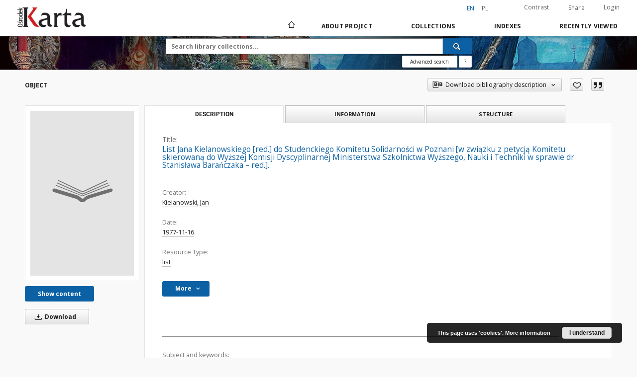

--- FILE ---
content_type: text/html;charset=utf-8
request_url: https://dlibra.karta.org.pl/dlibra/publication/3543/edition/3390
body_size: 12191
content:
<!doctype html>
<html lang="en">
	<head>
		<script src="https://dlibra.karta.org.pl/style/dlibra/default/js/script-jquery.min.js"></script>

		


<meta charset="utf-8">
<meta http-equiv="X-UA-Compatible" content="IE=edge">
<meta name="viewport" content="width=device-width, initial-scale=1">


<title>List Jana Kielanowskiego [red.] do Studenckiego Komitetu Solidarno&#347;ci w Poznani [w zwi&#261;zku z petycj&#261; Komitetu skierowan&#261; do Wy&#380;szej Komisji Dyscyplinarnej Ministerstwa Szkolnictwa Wy&#380;szego, Nauki i Techniki w sprawie dr Stanis&#322;awa Bara&#324;czaka &ndash; red.]. - Our Digital Library</title>
<meta name="Description" content="Nasza Biblioteka Cyfrowa is... Here put the description for the main page matadata, visible e.g. when sharing on Facebook." />

<meta property="og:url"                content="https://dlibra.karta.org.pl/dlibra/publication/3543/edition/3390" />
<meta property="og:type"               content="Object" />
<meta property="og:title"              content="List Jana Kielanowskiego [red.] do Studenckiego Komitetu Solidarno&#347;ci w Poznani [w zwi&#261;zku z petycj&#261; Komitetu skierowan&#261; do Wy&#380;szej Komisji Dyscyplinarnej Ministerstwa Szkolnictwa Wy&#380;szego, Nauki i Techniki w sprawie dr Stanis&#322;awa Bara&#324;czaka &ndash; red.]. - Our Digital Library" />
<meta property="og:description"        content="Nasza Biblioteka Cyfrowa is... Here put the description for the main page matadata, visible e.g. when sharing on Facebook." />
<meta property="og:image"              content="https://dlibra.karta.org.pl/style/dlibra/default/img/items/book-without-img.svg" />

<link rel="icon" type="image/png" href="https://dlibra.karta.org.pl/style/common/img/icons/favicon.png" sizes="16x16"> 
<link rel="apple-touch-icon" href="https://dlibra.karta.org.pl/style/common/img/icons/apple-touch-icon.png">

<link rel="canonical" href="https://dlibra.karta.org.pl/dlibra/publication/3543/edition/3390?language=en" />

<link rel="stylesheet" href="https://dlibra.karta.org.pl/style/dlibra/default/css/libs.css?20211118104057">
<link rel="stylesheet" href="https://dlibra.karta.org.pl/style/dlibra/default/css/main.css?20211118104057">
<link rel="stylesheet" href="https://dlibra.karta.org.pl/style/dlibra/default/css/colors.css?20211118104057">
<link rel="stylesheet" href="https://dlibra.karta.org.pl/style/dlibra/default/css/custom.css?20211118104057">


	    <link rel="search"  type="application/opensearchdescription+xml" href="https://dlibra.karta.org.pl/DL_en.xml"  title="DL" />

										<link rel="meta" type="application/rdf+xml" href="https://dlibra.karta.org.pl/dlibra/rdf.xml?type=e&amp;id=3390"/>
	
	<link rel="schema.DC" href="http://purl.org/dc/elements/1.1/" />
	<!--type is "document" for import all tags into zotero-->
	<meta name="DC.type" content="document" />
	<meta name="DC.identifier" content="https://dlibra.karta.org.pl/publication/3543" />
	
						<meta name="DC.date" content="1977-11-16" />
											<meta name="DC.creator" content="Kielanowski, Jan" />
								<meta name="DC.subject" content="opozycja" />
					<meta name="DC.subject" content="Polska" />
					<meta name="DC.subject" content="20w." />
					<meta name="DC.subject" content="PRL" />
					<meta name="DC.subject" content="Polska Rzeczpospolita Ludowa" />
					<meta name="DC.subject" content="studenci" />
					<meta name="DC.subject" content="Studencki Komitet Solidarno&#347;ci" />
					<meta name="DC.subject" content="SKS" />
								<meta name="DC.rights" content="Fundacja O&#347;rodka KARTA" />
								<meta name="DC.format" content="image/x.djvu" />
								<meta name="DC.publisher" content="Studencki Komitet Solidarno&#347;ci" />
								<meta name="DC.language" content="polski" />
								<meta name="DC.source" content="AO IV/05.07.02" />
								<meta name="DC.issued" content="1977-11-16" />
								<meta name="DC.type" content="list" />
								<meta name="DC.title" content="List Jana Kielanowskiego [red.] do Studenckiego Komitetu Solidarno&#347;ci w Poznani [w zwi&#261;zku z petycj&#261; Komitetu skierowan&#261; do Wy&#380;szej Komisji Dyscyplinarnej Ministerstwa Szkolnictwa Wy&#380;szego, Nauki i Techniki w sprawie dr Stanis&#322;awa Bara&#324;czaka &ndash; red.]." />
								<meta name="DC.relation" content="oai:dlibra.karta.org.pl:publication:3543" />
			
										<meta name="citation_title" content="List Jana Kielanowskiego [red.] do Studenckiego Komitetu Solidarno&#347;ci w Poznani [w zwi&#261;zku z petycj&#261; Komitetu skierowan&#261; do Wy&#380;szej Komisji Dyscyplinarnej Ministerstwa Szkolnictwa Wy&#380;szego, Nauki i Techniki w sprawie dr Stanis&#322;awa Bara&#324;czaka &ndash; red.]." />
				<meta name="citation_author" content="Kielanowski, Jan" />
						<meta name="citation_online_date" content="2010/12/06" />
		
							

			
				</head>

	<body class="">

		
		<div class="container--main">

			<header class="header--main" tabindex="-1">

  <ul class="skip-links list-unstyled">
    <li><a href="#navigationTop" class="inner" tabindex="0">Skip to main menu</a></li>
        <li><a href="#search-form" class="inner" tabindex="0">Skip to search engine</a></li>
        <li><a href="#main-content" class="inner" tabindex="0">Skip to content</a></li>
    <li><a href="#footer" tabindex="0">Skip to footer</a></li>
  </ul>

      
            
  
  <div class="container--full">
    <nav class="header--top" id="navigationTop">
      <button class="header__menu-toggle navbar-toggle collapsed visible-xs visible-sm" type="button" data-toggle="collapse" data-target="#navbar-collapse" aria-expanded="false" aria-label="Menu">
        <span class="dlibra-icon-menu"></span>
      </button>
      <ul class="header__list hidden-sm hidden-xs">
									      <li class="header__list-item header__list-item--languages hidden-xs hidden-sm">
      <a class="header__list__link header__list__link--language active" href="/" aria-label="English">
          en
      </a>
                                      <a class="header__list__link header__list__link--language" href="https://dlibra.karta.org.pl/dlibra/publication/3543/edition/3390?language=pl" aria-label="polski">pl</a>
                  </li>
      <li class="header__languages-item visible-xs visible-sm">
              <a href="https://dlibra.karta.org.pl/dlibra/publication/3543/edition/3390?language=en" class="header__languages__link active">en</a>
              <a href="https://dlibra.karta.org.pl/dlibra/publication/3543/edition/3390?language=pl" class="header__languages__link ">pl</a>
          </li>
  
				        <li class="header__list-item">
          <button class="header__list__link contrast__link" data-contrast="false">
            <span class="dlibra-icon-contrast"></span>
            Contrast
          </button>
        </li>

        <li class="header__list-item">
          <div class="a2a--header">
            <div class="a2a_kit a2a_kit_size_32 a2a_default_style" data-a2a-url="https://dlibra.karta.org.pl/dlibra/publication/3543/edition/3390?language=en">
              <a class="a2a_dd header__list__link" href="https://www.addtoany.com/share">Share</a>
            </div>
            <script>
               var a2a_config = a2a_config || {};
               a2a_config.onclick = 1;
               a2a_config.locale = "en";
               a2a_config.color_main = "D7E5ED";
               a2a_config.color_border = "9D9D9D";
               a2a_config.color_link_text = "333333";
               a2a_config.color_link_text_hover = "333333";
               a2a_config.color_bg = "d9d9d9";
               a2a_config.icon_color = "#767676";
							 a2a_config.num_services = 6;
							 a2a_config.prioritize = ["facebook", "wykop", "twitter", "pinterest", "email", "gmail"];
            </script>
            <script async src="//static.addtoany.com/menu/page.js"></script>
          </div>
        </li>
        <li class="header__list-item">
                      <a href="https://dlibra.karta.org.pl/dlibra/login?refUrl=aHR0cHM6Ly9kbGlicmEua2FydGEub3JnLnBsL2RsaWJyYS9wdWJsaWNhdGlvbi8zNTQzL2VkaXRpb24vMzM5MA" class="header__list__link" >
              Login
            </a>
                  </li>
      </ul>
    </nav>
  </div>
  <div class="navbar menu--desktop" role="navigation">
    <div class="container--full">
      <div class="menu__header">
        <a class="menu__logo" href="https://dlibra.karta.org.pl" tabindex="0">
          <img src="https://dlibra.karta.org.pl/style/dlibra/default/img/custom-images/logo.png
" title="Our Digital Library" alt="Our Digital Library"/>
        </a>
      </div>
      <div class="menu__collapse js-menu" id="navbar-collapse">
					<div class="menu__back__container visible-xs visible-sm js-back-container">
					</div>
          <button class="header__menu-toggle--inner navbar-toggle collapsed visible-xs visible-sm js-close" type="button" data-toggle="collapse" data-target="#navbar-collapse" aria-expanded="false" aria-label="Close menu"></button>
          <ul class="header__languages visible-xs visible-sm">
                                <li class="header__list-item header__list-item--languages hidden-xs hidden-sm">
      <a class="header__list__link header__list__link--language active" href="/" aria-label="English">
          en
      </a>
                                      <a class="header__list__link header__list__link--language" href="https://dlibra.karta.org.pl/dlibra/publication/3543/edition/3390?language=pl" aria-label="polski">pl</a>
                  </li>
      <li class="header__languages-item visible-xs visible-sm">
              <a href="https://dlibra.karta.org.pl/dlibra/publication/3543/edition/3390?language=en" class="header__languages__link active">en</a>
              <a href="https://dlibra.karta.org.pl/dlibra/publication/3543/edition/3390?language=pl" class="header__languages__link ">pl</a>
          </li>
  
                      </ul>
          <div class="header__user visible-xs visible-sm">
                          <a href="https://dlibra.karta.org.pl/dlibra/login" class="header__user__link pull-left">
                Login
              </a>
							<a href="" class="header__user__link contrast__link" data-contrast="false">
								<span class="dlibra-icon-contrast"></span>
								Contrast
							</a>
              <div class="a2a--header header__user__a2a">
		            <div class="a2a_kit a2a_kit_size_32 a2a_default_style">
		              <a class="a2a_dd header__user__link" href="https://www.addtoany.com/share">Share</a>
		            </div>
		            <script>
		               var a2a_config = a2a_config || {};
		               a2a_config.onclick = 1;
		               a2a_config.locale = "en";
									 a2a_config.num_services = 6;
									 a2a_config.prioritize = ["facebook", "wykop", "twitter", "pinterest", "email", "gmail"];
		            </script>
		            <script async src="//static.addtoany.com/menu/page.js"></script>
		          </div>
                      </div>
          <button class="menu__back hidden js-back">
            <span class="dlibra-icon-chevron-left"></span>
            Back
          </button>
          <ul class="menu__nav nav">
            <li class=" hidden-xs hidden-sm">
                            <a href="https://dlibra.karta.org.pl" class="home" aria-label="Main page">
                <span class="dlibra-icon-home"></span>
              </a>
            </li>
                           	
						<li>
				<a href="#" class="dropdown-toggle hidden-xs hidden-sm js-section-text" data-toggle="dropdown" data-js-section>
					About Project
				</a>
				<a href="#" class="dropdown-toggle visible-xs visible-sm js-section-text" data-toggle="dropdown" data-js-section tabindex="-1">
					About Project
				</a>
								<button class="dlibra-icon-chevron-right visible-xs visible-sm dropdown-toggle dropdown-icon" title="Show/hide objects list" aria-label="Show/hide objects list"></button>
					<ul class="dropdown-menu pull-right">

		<li class="visible-xs header__current js-current">
			<span class="dlibra-icon-chevron-right"></span>
		</li>
									<li>
										<a href="https://dlibra.karta.org.pl/dlibra/text?id=faq" class="menu__nav--no-dropdown">
							Frequently asked questions
									</a>
				</li>
												<li>
																					<a href="https://dlibra.karta.org.pl/dlibra/contact" class="menu__nav--no-dropdown">
							Contact
														</a>
				</li>
						</ul>
				</li>
			



                           
  <li class="">
    <a href="#" class="dropdown-toggle hidden-xs hidden-sm js-section-text" data-toggle="dropdown"  data-js-section>
      Collections
    </a>
    <a href="#" class="dropdown-toggle visible-xs visible-sm js-section-text" data-toggle="dropdown"  data-js-section tabindex="-1">
      Collections
    </a>
	    <button class="dlibra-icon-chevron-right visible-xs visible-sm dropdown-toggle dropdown-icon" title="Show/hide objects list" aria-label="Show/hide objects list"></button>
    <ul class="dropdown-menu pull-right">
      <li class="visible-xs visible-sm header__current js-current">
        <span class="dlibra-icon-chevron-right"></span>
      </li>
            	
		<li>
			<a href="https://dlibra.karta.org.pl/dlibra/collectiondescription/28" class="menu__nav--no-dropdown">
				Biblioteka Cyfrowa Ośrodka KARTA
			</a>
		</li>
		<li>
			<a href="https://dlibra.karta.org.pl/catl/dlibra" target="_blank" class="menu__nav--no-dropdown">
				Biblioteka Cyfrowych Archiwów Tradycji Lokalnej
			</a>
		</li>
		<li>
			<a href="https://dlibra.karta.org.pl/bw/dlibra" target="_blank" class="menu__nav--no-dropdown">
				Biblioteka Wschodnia
			</a>
		</li>
    </ul>
  </li>


                           


<li>
	<a href="#" class="dropdown-toggle hidden-xs hidden-sm js-section-text" data-toggle="dropdown" data-js-section >
		Indexes
	</a>
	<a href="#" class="dropdown-toggle visible-xs visible-sm js-section-text" data-toggle="dropdown" data-js-section  tabindex="-1">
		Indexes
	</a>
		<button class="dlibra-icon-chevron-right visible-xs visible-sm dropdown-toggle dropdown-icon" title="Show/hide objects list" aria-label="Show/hide objects list"></button>
	<ul class="dropdown-menu pull-right">
		<li class="visible-xs visible-sm header__current js-current">
			<span class="dlibra-icon-chevron-right"></span>
		</li>
					<li title="A name given to the resource.">
				<button class="dlibra-icon-circle-plus hidden-xs hidden-sm dropdown-toggle dropdown-icon" title="Show/hide sub-attributes list" aria-label="Show/hide sub-attributes list">
		</button><a href="https://dlibra.karta.org.pl/dlibra/indexsearch?rdfName=Title&amp;ipp=60&amp;p=0" class="js-section-text">
			File name
		</a>
		<button class="dlibra-icon-chevron-right visible-xs visible-sm dropdown-toggle dropdown-icon" title="Show/hide sub-attributes list" aria-label="Show/hide sub-attributes list"></button>
		<ul class="dropdown-menu">
			<li class="visible-xs visible-sm header__current js-current">
				<span class="dlibra-icon-chevron-right"></span>
			</li>
							<li title="A short name of the group (e.g., a journal) this resource belongs to.">
				<a href="https://dlibra.karta.org.pl/dlibra/indexsearch?rdfName=GroupTitle&amp;ipp=60&amp;p=0" class="menu__nav--no-dropdown">
			Group publication title
		</a>
	</li>
							<li title="">
				<a href="https://dlibra.karta.org.pl/dlibra/indexsearch?rdfName=tytul_teczki&amp;ipp=60&amp;p=0" class="menu__nav--no-dropdown">
			Tytuł teczki
		</a>
	</li>
							<li title="">
				<a href="https://dlibra.karta.org.pl/dlibra/indexsearch?rdfName=tytul_orginalny&amp;ipp=60&amp;p=0" class="menu__nav--no-dropdown">
			Tytuł oryginalny
		</a>
	</li>
					</ul>
	</li>
					<li title="">
				<a href="https://dlibra.karta.org.pl/dlibra/indexsearch?rdfName=Collection&amp;ipp=60&amp;p=0" class="menu__nav--no-dropdown">
			Collection
		</a>
	</li>
					<li title="">
				<a href="https://dlibra.karta.org.pl/dlibra/indexsearch?rdfName=Foldername&amp;ipp=60&amp;p=0" class="menu__nav--no-dropdown">
			Folder title
		</a>
	</li>
					<li title="An entity primarily responsible for making the content of the resource.">
				<a href="https://dlibra.karta.org.pl/dlibra/indexsearch?rdfName=Creator&amp;ipp=60&amp;p=0" class="menu__nav--no-dropdown">
			Creator
		</a>
	</li>
					<li title="An account of the content of the resource.">
				<a href="https://dlibra.karta.org.pl/dlibra/indexsearch?rdfName=Description&amp;ipp=60&amp;p=0" class="menu__nav--no-dropdown">
			Description
		</a>
	</li>
					<li title="The topic of the content of the resource.">
				<a href="https://dlibra.karta.org.pl/dlibra/indexsearch?rdfName=Subject&amp;ipp=60&amp;p=0" class="menu__nav--no-dropdown">
			Subject and Keywords
		</a>
	</li>
					<li title="An entity responsible for making the resource available.">
				<button class="dlibra-icon-circle-plus hidden-xs hidden-sm dropdown-toggle dropdown-icon" title="Show/hide sub-attributes list" aria-label="Show/hide sub-attributes list">
		</button><a href="https://dlibra.karta.org.pl/dlibra/indexsearch?rdfName=Publisher&amp;ipp=60&amp;p=0" class="js-section-text">
			Publisher
		</a>
		<button class="dlibra-icon-chevron-right visible-xs visible-sm dropdown-toggle dropdown-icon" title="Show/hide sub-attributes list" aria-label="Show/hide sub-attributes list"></button>
		<ul class="dropdown-menu">
			<li class="visible-xs visible-sm header__current js-current">
				<span class="dlibra-icon-chevron-right"></span>
			</li>
							<li title="">
				<a href="https://dlibra.karta.org.pl/dlibra/indexsearch?rdfName=place-of-publication&amp;ipp=60&amp;p=0" class="menu__nav--no-dropdown">
			Place of publication
		</a>
	</li>
					</ul>
	</li>
					<li title="An entity responsible for making contributions to the content of the resource.">
				<a href="https://dlibra.karta.org.pl/dlibra/indexsearch?rdfName=Contributor&amp;ipp=60&amp;p=0" class="menu__nav--no-dropdown">
			Contributor
		</a>
	</li>
					<li title="A date associated with an event in the life cycle of the resource">
				<a href="https://dlibra.karta.org.pl/dlibra/indexsearch?rdfName=Date&amp;ipp=60&amp;p=0" class="menu__nav--no-dropdown">
			Date
		</a>
	</li>
					<li title="The nature or genre of the content of the resource.">
				<a href="https://dlibra.karta.org.pl/dlibra/indexsearch?rdfName=Type&amp;ipp=60&amp;p=0" class="menu__nav--no-dropdown">
			Resource Type
		</a>
	</li>
					<li title="The physical or digital manifestation of the resource.">
				<a href="https://dlibra.karta.org.pl/dlibra/indexsearch?rdfName=Format&amp;ipp=60&amp;p=0" class="menu__nav--no-dropdown">
			Format
		</a>
	</li>
					<li title="An unambiguous reference to the resource within a given context.">
				<a href="https://dlibra.karta.org.pl/dlibra/indexsearch?rdfName=Identifier&amp;ipp=60&amp;p=0" class="menu__nav--no-dropdown">
			Resource Identifier
		</a>
	</li>
					<li title="A Reference to a resource from which the present resource is derived.">
				<a href="https://dlibra.karta.org.pl/dlibra/indexsearch?rdfName=Source&amp;ipp=60&amp;p=0" class="menu__nav--no-dropdown">
			Source
		</a>
	</li>
					<li title="A language of the intellectual content of the resource.">
				<a href="https://dlibra.karta.org.pl/dlibra/indexsearch?rdfName=Language&amp;ipp=60&amp;p=0" class="menu__nav--no-dropdown">
			Language
		</a>
	</li>
					<li title="A reference to a related resource.">
				<a href="https://dlibra.karta.org.pl/dlibra/indexsearch?rdfName=Relation&amp;ipp=60&amp;p=0" class="menu__nav--no-dropdown">
			Relation
		</a>
	</li>
					<li title="The extent or scope of the content of the resource.">
				<a href="https://dlibra.karta.org.pl/dlibra/indexsearch?rdfName=Coverage&amp;ipp=60&amp;p=0" class="menu__nav--no-dropdown">
			Coverage
		</a>
	</li>
					<li title="Information about rights held in and over the resource.">
				<a href="https://dlibra.karta.org.pl/dlibra/indexsearch?rdfName=Rights&amp;ipp=60&amp;p=0" class="menu__nav--no-dropdown">
			Rights Management
		</a>
	</li>
					<li title="Readers tags.">
				<a href="https://dlibra.karta.org.pl/dlibra/indexsearch?rdfName=Tags&amp;ipp=60&amp;p=0" class="menu__nav--no-dropdown">
			Tags
		</a>
	</li>
					<li title="">
				<a href="https://dlibra.karta.org.pl/dlibra/indexsearch?rdfName=Licence&amp;ipp=60&amp;p=0" class="menu__nav--no-dropdown">
			Licence
		</a>
	</li>
					<li title="">
				<a href="https://dlibra.karta.org.pl/dlibra/indexsearch?rdfName=Numery&amp;ipp=60&amp;p=0" class="menu__nav--no-dropdown">
			Numery
		</a>
	</li>
			</ul>
</li>


                           <li>
    <button class="dlibra-icon-chevron-right visible-xs visible-sm dropdown-toggle dropdown-icon" title="Show/hide objects list" aria-label="Show/hide objects list"></button>
  <a href="#" class="dropdown-toggle hidden-xs hidden-sm js-section-text" data-toggle="dropdown" data-js-section>
    Recently viewed
  </a>
  <a href="#" class="dropdown-toggle visible-xs visible-sm js-section-text" data-toggle="dropdown" data-js-section tabindex="-1">
    Recently viewed
  </a>
	<ul class="dropdown-menu pull-right lastviewed">
    <li class="visible-xs visible-sm header__current js-current">
      <span class="dlibra-icon-chevron-right"></span>
    </li>
    <li>
      <a href="#" class="dropdown-toggle js-section-text" data-toggle="dropdown">
        Objects
      </a>
      <button class="dlibra-icon-chevron-right visible-xs visible-sm dropdown-toggle dropdown-icon" title="Show/hide objects list" aria-label="Show/hide objects list"></button>
      <ul class="dropdown-menu pull-right">
        <li class="visible-xs visible-sm header__current js-current">
          <span class="dlibra-icon-chevron-right"></span>
        </li>
		          </ul>
    </li>
    <li>
      <a href="#" class="dropdown-toggle js-section-text" data-toggle="dropdown">
        Collections
      </a>
      <button class="dlibra-icon-chevron-right visible-xs visible-sm dropdown-toggle dropdown-icon" title="Show/hide objects list" aria-label="Show/hide objects list"></button>
      <ul class="dropdown-menu pull-right">
  			<li class="visible-xs visible-sm header__current js-current">
  				<span class="dlibra-icon-chevron-right"></span>
  			</li>
		          </ul>
    </li>
  </ul>
</li>


                      </ul>
          <div class="menu__more hidden js-more">
            <span class="dlibra-icon-chevron-long-down"></span>
          </div>
      </div>
    </div>
  </div>
</header>

							
<section id="search-form">
	<div class="container--full">
		<div class="header__search--subpage parallax-window"
>
			<div class="search__box--subpage">
									<h2 class="search__box--subpage__header" hidden><strong>Our Digital Library</strong>  contains 54 585 digital objects</h2>
								<form class="search__box--subpage__form" method="get" action="https://dlibra.karta.org.pl/dlibra/results">
					<label class="hidden-access" for="searchInput" title="Search field">Search field</label>
					<input class="search__box--subpage__input" id="searchInput" name="q" placeholder="Search library collections..." required type="text"  maxlength="2001" aria-required="true">
					<input name="action" value="SimpleSearchAction" type="hidden">
					<input name="type" value="-6" type="hidden">
					<input name="p" value="0" type="hidden">
					
										<button class="search__box--subpage__submit" type="submit" title="Search" aria-label="Search">
						<span class="dlibra-icon-search"></span>
					</button>
				</form>

				<div class="search__box--subpage__advanced-container">
					<a href="https://dlibra.karta.org.pl/dlibra/advsearch"
							class="search__box--subpage__advanced"
							aria-label="Advanced search"
							data-advanced-search>
							Advanced search					</a>

					<a href="https://dlibra.karta.org.pl/dlibra/text?id=text-query-format" class="search__box--subpage__advanced-about" aria-label="How to form a search query properly?">
						<span>?</span>
					</a>
				</div>
				<div class="clearfix"></div>
			</div>
					</div>
	</div>
</section>

			
			<div id="main-content" class="anchor"></div>

			
												
<section>
	<div id="publicationComponentData" data-homepageUrl="https://dlibra.karta.org.pl" data-servletName="/dlibra"
		data-isUserLoggedIn="false" data-editionId="3390" data-publicationId="3543"
		data-permReqSuccessMsg="Request sent"
		data-permReqErrorMsg="Sending request failed"
		data-permReqWrongEmailMsg="Wrong email"
		data-permReqEmptyReasonMsg="Message is empty"
		data-youHaveToBeLoggedMsg="You have to be logged in"
		data-favoritesAddedMsg="Added to favorites."
		data-favoritesDeletedMsg="Deleted from favorites"
		data-favoritesErrorMsg="An error occurred while adding to favorites">
	</div>

			<div class="modal fade modal--access" tabindex="-1" role="dialog" data-js-modal="access">
  <div class="modal-dialog js-modal-inner" role="document">
    <div class="modal-content">
      <button type="button" class="modal-close" data-dismiss="modal" aria-label="Close"></button>
      <div class="modal-header">
        <h4 class="modal-title">Secured publication</h4>
      </div>
			<div class="settings__error js-settings-errors">
					<div id="incorrect_captcha" class="settings__error-item js-settings-error" style="display: none;">
						<span>Sending declined. Incorrect text from the image.</span>
						<button class="settings__error-close js-error-close" title="${titleLabel}"
								aria-label="${titleLabel}"></button>
	</div>
	<div id="recaptcha_fail" class="settings__error-item js-settings-error" style="display: none;">
						<span>Sending declined. reCAPTCHA verification has failed.</span>
						<button class="settings__error-close js-error-close" title="${titleLabel}"
								aria-label="${titleLabel}"></button>
	</div>
			</div>
			<form id="sendPermissionRequestForm" action="javascript:void(0)">
				<div class="modal-body">
					 <p class="modal-desc">This publication is unavailable to your account. If you have more privileged account please try to use it
or contact with the institution connected to this digital library.</p>
					 <label class="modal-label" for="userEmail">Type your email<sup>*</sup></label>
					 <input class="modal-input" required type="email" name="userEmail" id="userEmail" value="" >
					 <input type="hidden" name="editionId" value="3390" id="editionId">
					 <input type="hidden" name="publicationId" value="3543" id="publicationId">
					 <label class="modal-label" for="requestReason">Type your reason<sup>*</sup></label>
					 <textarea class="modal-textarea" required name="requestReason" id="requestReason" cols="50" rows="5" ></textarea>
					 <input type="hidden" name="homeURL" id="homeURL" value="https://dlibra.karta.org.pl/dlibra">
					  			<div class="modal-captcha">
			<img id="captcha" src="https://dlibra.karta.org.pl/captcha" width="175" height="40" alt="verification"/>
			<label class="modal-label" for="answer">Enter the text above. <sup>*</sup></label>
			<input class="modal-input" name="answer" id="answer" type="text" size="30" maxLength="30" required
				   aria-required="true"/>
		</div>
					</div>
				<div class="modal-footer">
					<button type="button" class="btn btn-default modal-dismiss" data-dismiss="modal">Cancel</button>
					<button class="modal-submit js-send-request">Send</button>
				</div>
		 </form>
    </div><!-- /.modal-content -->
  </div><!-- /.modal-dialog -->
  <div class="modal-more hidden js-modal-more"></div>
</div><!-- /.modal -->
	
	

			<div class="container--page container--component-object-container">
		<div class="object">
			<div class="object__box--top">
				<h1 class="object__header">Object</h1>
				<div class="object__header-buttons">
					<div class="dropdown object__dropdown">
						<button class="object__dropdown-bib-button dropdown-toggle" type="button" data-toggle="dropdown">
							<span class="dlibra-icon-bib object__dropdown-bib-add"></span>
							<span class="hidden-xs">Download bibliography description</span>
							<span class="dlibra-icon-chevron-down"></span>
						</button>
						<ul class="object__dropdown-bib dropdown-menu pull-right">
							<li>
								<a download="3543.ris" href="https://dlibra.karta.org.pl/dlibra/dlibra.ris?type=e&amp;id=3390">
									ris
								</a>
							</li>
							<li>
								<a download="3543.bib" href="https://dlibra.karta.org.pl/dlibra/dlibra.bib?type=e&amp;id=3390">
									BibTeX
								</a>
							</li>
						</ul>
					</div>
										<button type="button" class="object__button-fav  js-add-fav-object"
						title="Add to favorites" aria-label="Add to favorites"
						data-addToFav="Add to favorites"
						data-deleteFromFav="Remove from favorites"
						data-text-swap=' Remove from favorites'
							data-text-original=' Add to favorites'
						data-ajaxurl="https://dlibra.karta.org.pl/dlibra/ajax.xml"
						data-ajaxparams="wid=Actions&amp;pageId=publication&amp;actionId=AddToFavouriteAction&amp;eid=3390"
						data-addedtofavlab="Added to favourities."
						data-removedfromfavlab="Removed from favourities"
						data-onlylogged="You have to be logged in"
						data-error="An error occured during adding to favourites"
					>
						<span class="dlibra-icon-heart"></span>
					</button>
											<button type="button" class="citations__btn citations__show"
								data-ajaxurl="https://dlibra.karta.org.pl/dlibra/citations.json"
								data-ajaxparams="eid=3390"
								title="Citation">
							<span class="dlibra-icon-citation"></span>
						</button>
										<ul class="lang__list">
						<li class="lang__list-item">
													</li>
					</ul>
				</div>

				<div class="settings__error js-settings-errors">
										<div class="settings__success js-settings-success" style="display: none;">
						<span>Subscribtion state has been changed.</span>
						<button class="settings__error-close js-error-close" title="Close info dialog" aria-label="Close info dialog"></button>
					</div>
					<div class="settings__error-item js-settings-error" style="display: none;" tabindex="-1">
						<span>Error while changing subscribtion state.</span>
						<button class="settings__error-close js-error-close" title="Close info dialog" aria-label="Close info dialog"></button>
					</div>
					<div id="request_sent" class="settings__success" style="display: none;">
						<span>Request for access sent successfully.</span>
						<button class="settings__error-close js-error-close" title="Close info dialog" aria-label="Close info dialog"></button>
					</div>
				</div>
			</div>
			<div class="object__box--left">
				<div class="object__image">
										
																														<a href="https://dlibra.karta.org.pl/dlibra/publication/3543/edition/3390/content" aria-label="List Jana Kielanowskiego [red.] do Studenckiego Komitetu Solidarno&#347;ci w Poznani [w zwi&#261;zku z petycj&#261; Komitetu skierowan&#261; do Wy&#380;szej Komisji Dyscyplinarnej Ministerstwa Szkolnictwa Wy&#380;szego, Nauki i Techniki w sprawie dr Stanis&#322;awa Bara&#324;czaka &ndash; red.]." class="image__book">
								<span class="dlibra-icon-book" title="List Jana Kielanowskiego [red.] do Studenckiego Komitetu Solidarno&#347;ci w Poznani [w zwi&#261;zku z petycj&#261; Komitetu skierowan&#261; do Wy&#380;szej Komisji Dyscyplinarnej Ministerstwa Szkolnictwa Wy&#380;szego, Nauki i Techniki w sprawie dr Stanis&#322;awa Bara&#324;czaka &ndash; red.]."></span>
							</a>
															</div>

				
				<div class="object__download">
																		<div class="download__header--all">
								<ul class="download__buttons">
									<li class="download__buttons-item">
										<a class="download__button"  href="https://dlibra.karta.org.pl/dlibra/publication/3543/edition/3390/content">
											Show content
										</a>
									</li>
								</ul>
							</div>
												
																			<a class="download__all-button js-analytics-content " href="https://dlibra.karta.org.pl/Content/3390/download/"
									data-download="Started downloading"
																		download>
								<span class="dlibra-icon-download"></span>
																Download
							</a>
							<div class="clearfix"></div>
															</div>
								</div>
							<div class="object__box--right">
				<ul class="nav nav-tabs object__tabs" role="tablist">
					<li class="tab__item" role="presentation">
					<a href="#description" aria-controls="description" role="tab" data-toggle="tab" class="tab__item--description">Description</a>
					</li>
					<li class="tab__item" role="presentation">
					<a href="#info" aria-controls="info" role="tab" data-toggle="tab" class="tab__item--info">Information</a>
					</li>
										<li class="tab__item" role="presentation">
						<a href="#structure" aria-controls="structure" role="tab" data-toggle="tab" class="tab__item--structure">Structure</a>
					</li>
														</ul>
				<div class="tab-content">
					<div class="tab-content__heading">
						<h2 class="object__title">
															<span class="object__subheader">Title:</span>
								<span class="dlibra-icon-circle-locked"></span>
																										List Jana Kielanowskiego [red.] do Studenckiego Komitetu Solidarno&#347;ci w Poznani [w zwi&#261;zku z petycj&#261; Komitetu skierowan&#261; do Wy&#380;szej Komisji Dyscyplinarnej Ministerstwa Szkolnictwa Wy&#380;szego, Nauki i Techniki w sprawie dr Stanis&#322;awa Bara&#324;czaka &ndash; red.].
																						
						</h2>
					</div>

					<!-- first tab start -->
					<div role="tabpanel" class="tab-pane object__pane" id="description">
						<div class="tab-content__container">
							<div class="desc__info">
																																<h3 class="object__subheader">				Creator:
		</h3>
		<p class="object__desc">
						
																			<a href="https://dlibra.karta.org.pl//dlibra/metadatasearch?action=AdvancedSearchAction&amp;type=-3&amp;val1=Creator:%22Kielanowski%2C+Jan%22"
					>
					Kielanowski, Jan</a>
					      		</p>
	
																											<h3 class="object__subheader">				Date:
		</h3>
		<p class="object__desc">
						
																			<a href="https://dlibra.karta.org.pl//dlibra/metadatasearch?action=AdvancedSearchAction&amp;type=-3&amp;val1=Date:%221977%5C-11%5C-16%22"
					>
					1977-11-16</a>
					      		</p>
	
																											<h3 class="object__subheader">				Resource Type:
		</h3>
		<p class="object__desc">
						
																			<a href="https://dlibra.karta.org.pl//dlibra/metadatasearch?action=AdvancedSearchAction&amp;type=-3&amp;val1=Type:%22list%22"
					>
					list</a>
					      		</p>
	
																		</div>

															<button class="object__more" type="button" data-toggle="collapse" data-target="#moreInfo" data-object-more="More" data-object-less="Less">
									<span class="text">More</span>
									<span class="icon dlibra-icon-chevron-down"></span>
								</button>
								<div id="moreInfo" class="collapse desc__more-info">
																										<h3 class="object__subheader">				Folder title:
		</h3>
		<p class="object__desc">
						
																			<a href="https://dlibra.karta.org.pl//dlibra/metadatasearch?action=AdvancedSearchAction&amp;type=-3&amp;val1=Foldername:%22Dzia%C5%82alno%C5%9B%C4%87+SKS+w+Poznaniu%22"
					>
					Dzia&#322;alno&#347;&#263; SKS w Poznaniu</a>
					      		</p>
	
																													<h3 class="object__subheader">				Publisher:
		</h3>
		<p class="object__desc">
						
																			<a href="https://dlibra.karta.org.pl//dlibra/metadatasearch?action=AdvancedSearchAction&amp;type=-3&amp;val1=Publisher:%22Studencki+Komitet+Solidarno%C5%9Bci%22"
					>
					Studencki Komitet Solidarno&#347;ci</a>
					      		</p>
	
																													<h3 class="object__subheader">				Format:
		</h3>
		<p class="object__desc">
						
																			<a href="https://dlibra.karta.org.pl//dlibra/metadatasearch?action=AdvancedSearchAction&amp;type=-3&amp;val1=Format:%22image%5C%2Fx.djvu%22"
					>
					image/x.djvu</a>
					      		</p>
	
																													<h3 class="object__subheader">				Resource Identifier:
		</h3>
		<p class="object__desc">
						
							<a href="http://fbc.pionier.net.pl/id/oai:dlibra.karta.org.pl:3390">oai:dlibra.karta.org.pl:3390</a>
			
				      		</p>
	
																													<h3 class="object__subheader">				Source:
		</h3>
		<p class="object__desc">
						
																			<a href="https://dlibra.karta.org.pl//dlibra/metadatasearch?action=AdvancedSearchAction&amp;type=-3&amp;val1=Source:%22AO+IV%5C%2F05.07.02%22"
					>
					AO IV/05.07.02</a>
					      		</p>
	
																													<h3 class="object__subheader">				Language:
		</h3>
		<p class="object__desc">
						
																			<a href="https://dlibra.karta.org.pl//dlibra/metadatasearch?action=AdvancedSearchAction&amp;type=-3&amp;val1=Language:%22polski%22"
					>
					polski</a>
					      		</p>
	
																													<h3 class="object__subheader">				Rights Management:
		</h3>
		<p class="object__desc">
						
																			<a href="https://dlibra.karta.org.pl//dlibra/metadatasearch?action=AdvancedSearchAction&amp;type=-3&amp;val1=Rights:%22Fundacja+O%C5%9Brodka+KARTA%22"
					>
					Fundacja O&#347;rodka KARTA</a>
					      		</p>
	
																					<div class="exlibris__container">
																			</div>
								</div>
								<div class="clearfix"></div>
							
							<div class="tab-content__footer">
																	<h3 class="object__subheader">Subject and keywords:</h3>
																																			<a class="object__keyword" href="https://dlibra.karta.org.pl/dlibra/metadatasearch?action=AdvancedSearchAction&amp;type=-3&amp;val1=Subject:%22opozycja%22">
											opozycja
										</a>
																			<a class="object__keyword" href="https://dlibra.karta.org.pl/dlibra/metadatasearch?action=AdvancedSearchAction&amp;type=-3&amp;val1=Subject:%22Polska%22">
											Polska
										</a>
																			<a class="object__keyword" href="https://dlibra.karta.org.pl/dlibra/metadatasearch?action=AdvancedSearchAction&amp;type=-3&amp;val1=Subject:%2220w.%22">
											20w.
										</a>
																			<a class="object__keyword" href="https://dlibra.karta.org.pl/dlibra/metadatasearch?action=AdvancedSearchAction&amp;type=-3&amp;val1=Subject:%22PRL%22">
											PRL
										</a>
																			<a class="object__keyword" href="https://dlibra.karta.org.pl/dlibra/metadatasearch?action=AdvancedSearchAction&amp;type=-3&amp;val1=Subject:%22Polska+Rzeczpospolita+Ludowa%22">
											Polska Rzeczpospolita Ludowa
										</a>
																			<a class="object__keyword" href="https://dlibra.karta.org.pl/dlibra/metadatasearch?action=AdvancedSearchAction&amp;type=-3&amp;val1=Subject:%22studenci%22">
											studenci
										</a>
																			<a class="object__keyword" href="https://dlibra.karta.org.pl/dlibra/metadatasearch?action=AdvancedSearchAction&amp;type=-3&amp;val1=Subject:%22Studencki+Komitet+Solidarno%C5%9Bci%22">
											Studencki Komitet Solidarno&#347;ci
										</a>
																			<a class="object__keyword" href="https://dlibra.karta.org.pl/dlibra/metadatasearch?action=AdvancedSearchAction&amp;type=-3&amp;val1=Subject:%22SKS%22">
											SKS
										</a>
																								</div>
						</div>
					</div>
					<!-- first tab end -->

					<!-- second tab start -->
					<div role="tabpanel" class="tab-pane fade object__pane" id="info">
						<div class="tab-content__container">
							<div class="desc__info">
								<h3 class="object__subheader">Object collections:</h3>
								<ul class="tab-content__collection-list">
																														<li class="tab-content__collection-list-item">
																									<a class="tab-content__collection-link"  href="https://dlibra.karta.org.pl/dlibra/collectiondescription/28">
														BCOK
													</a>
																											>
																																						<a class="tab-content__collection-link"  href="https://dlibra.karta.org.pl/dlibra/collectiondescription/714">
														Archiwum Opozycji
													</a>
																											>
																																						<a class="tab-content__collection-link"  href="https://dlibra.karta.org.pl/dlibra/collectiondescription/997">
														Kolekcje tematyczne i &#347;rodowiskowe
													</a>
																											>
																																						<a class="tab-content__collection-link"  href="https://dlibra.karta.org.pl/dlibra/collectiondescription/1011">
														AO IV/005
													</a>
																																				</li>
																											</ul>

								<h3 class="object__subheader">
									Last modified:
								</h3>
								<p class="object__desc">
																		Oct 28, 2013
																	</p>

																	<h3 class="object__subheader">In our library since:</h3>
									<p class="object__desc">Dec 6, 2010</p>
									<h3 class="object__subheader">Number of object content hits:</h3>
									<p class="object__desc">39</p>

																			<h3 class="object__subheader">Number of object content views in DjVu format</h3>
										<p class="object__desc">49</p>
																	
								<h3 class="object__subheader">All available object's versions:</h3>
								<p class="object__desc">
									<a href="https://dlibra.karta.org.pl/publication/3543">https://dlibra.karta.org.pl/publication/3543</a>
								</p>

								<h3 class="object__subheader">Show description in RDF format:</h3>
								<p class="object__desc">
									<a class="object__button-link" href="https://dlibra.karta.org.pl/dlibra/rdf.xml?type=e&amp;id=3390" target="_blank">
										RDF
									</a>
								</p>

																	<h3 class="object__subheader">Show description in OAI-PMH format:</h3>
									<p class="object__desc">
										<a class="object__button-link" href="https://dlibra.karta.org.pl/dlibra/oai-pmh-repository.xml?verb=GetRecord&amp;metadataPrefix=oai_dc&amp;identifier=oai:dlibra.karta.org.pl:3390"  target="_blank">
											OAI-PMH
										</a>
									</p>
																<div class="tab-content__footer"></div>
							</div>
						</div>
					</div>
					<!-- second tab end -->

					<!-- third tab start -->
					<div role="tabpanel" class="tab-pane fade object__pane" id="structure">
						<ul class="tab-content__tree-list">
										<li class="tab-content__tree-list-item">
			
	<div class="tab-content__tree-fake-list-item ">
				<a class="tab-content__tree-link "
				href="https://dlibra.karta.org.pl/dlibra/publication/13657#structure" aria-label="Go to object description">
			<span class="dlibra-icon-circle-chevron-right"></span>
			AO IV/05.07 Dzia&#322;alno&#347;&#263; SKS w Poznaniu
		</a>
	</div>

			<ul class="tab-content__tree-sublist">
										<li class="tab-content__tree-list-item">
			
	<div class="tab-content__tree-fake-list-item active">
					<div class="tab-content__tree-icons-holder">

									<a href="https://dlibra.karta.org.pl/dlibra/publication/3543/edition/3390/content?ref=struct" aria-label="Show content" rel="gal">
						<span class="dlibra-icon-file icon"></span>
					</a>
							</div>
				<a class="tab-content__tree-link active"
				href="https://dlibra.karta.org.pl/dlibra/publication/3543/edition/3390" aria-label="Go to object description">
			<span class="dlibra-icon-circle-chevron-right"></span>
			List Jana Kielanowskiego [red.] do Studenckiego Komitetu Solidarno&#347;ci w Poznani [w zwi&#261;zku z petycj&#261; Komitetu skierowan&#261; do Wy&#380;szej Komisji Dyscyplinarnej Ministerstwa Szkolnictwa Wy&#380;szego, Nauki i Techniki w sprawie dr Stanis&#322;awa Bara&#324;czaka &ndash; red.].
		</a>
	</div>
		</li>
											<li class="tab-content__tree-list-item">
			
	<div class="tab-content__tree-fake-list-item ">
					<div class="tab-content__tree-icons-holder">

									<a href="https://dlibra.karta.org.pl/dlibra/publication/3542/edition/3389/content?ref=struct" aria-label="Show content" rel="gal">
						<span class="dlibra-icon-file icon"></span>
					</a>
							</div>
				<a class="tab-content__tree-link "
				href="https://dlibra.karta.org.pl/dlibra/publication/3542/edition/3389" aria-label="Go to object description">
			<span class="dlibra-icon-circle-chevron-right"></span>
			Apel Studenckiego Komitetu Solidarno&#347;ci w Poznaniu do pracownik&oacute;w naukowych wy&#380;szych uczelni pozna&#324;skich [w zwi&#261;zku z petycj&#261; student&oacute;w skierowan&#261; do Wy&#380;szej Komisji Dyscyplinarnej Ministerstwa Szkolnictwa Wy&#380;szego, Nauki i Techniki w sprawie dr Stanis&#322;awa Bara&#324;czaka &ndash; red.].
		</a>
	</div>
		</li>
							</ul>
		</li>
							</ul>
						<div class="tab-content__footer"></div>
					</div>
					<!-- third tab end -->

					<!-- fourth tab start -->
					<div role="tabpanel" class="tab-pane fade object__pane" id="version">
						<table class="tab-content__version">
							<thead>
								<tr>
									<th>Edition name</th>
									<th>Date</th>
								</tr>
							</thead>
							<tbody>
																<tr>
									<td><a href="https://dlibra.karta.org.pl/dlibra/publication/3543/edition/3390">Kielanowski, Jan, 1977-11-16, List Jana Kielanowskiego [red.] do Studenckiego Komitetu Solidarności w Poznani [w związku z petycją Komitetu skierowaną do Wyższej Komisji Dyscyplinarnej Ministerstwa Szkolnictwa Wyższego, Nauki i Techniki w sprawie dr Stanisława Barańczaka – red.].</a></td>
									<td>Oct 28, 2013</td>
								</tr>
															</tbody>
						</table>
					</div>
					<!-- fourth tab end -->
				</div>
			</div>
			<div class="clearfix"></div>
		</div>
	</div>
</section>
<div class="clearfix"></div>

<section>
<div class="container--component container--component-similarhits">
	<div class="component__objects constant-container">
		<div class="heading__line--container">
				<h2 class="heading__component">Objects <span class="heading__component subheading">Similar</span></h2>
				
		</div>

		<div class="component__objects--list">
			<div class="objects-carousel owl-carousel">
														
	
			
			
	
	
			
	
		
	<div class="objectbox objectbox--main">

		
		<div class="objectbox__photo">
						
			<a href="https://dlibra.karta.org.pl/dlibra/publication/4062/edition/3900" aria-label="Deklaracja Studenckiego Komitetu Solidarno&#347;ci [w Szczecinie &ndash; red.].">
									<figure class="objectbox__photo--image">
													<i class="dlibra-icon-book"></i>
											</figure>
							</a>
		</div>
		<div class="objectbox__content">
			<div class="objectbox__title">
				<span class="objectbox__text--title" title="Deklaracja Studenckiego Komitetu Solidarno&#347;ci [w Szczecinie &ndash; red.].">
					<a href="https://dlibra.karta.org.pl/dlibra/publication/4062/edition/3900">
						Deklaracja Studenckiego Komitetu Solidarno&#347;ci [w Szczecinie &ndash; red.].					</a>
				</span>
			</div>

			<div class="objectbox__creator">
				<p class="objectbox__text--creator" title="[brak autora]" >
											<span class="objectbox__text--creator-span">brak autora</span>
														</p>
			</div>
			<div class="objectbox__date">
				<span class="objectbox__text--date"  title="1978-05-10">
											1978-05-10
									</span>
			</div>
			<div class="objectbox__type">
				<span class="objectbox__text--date">
																		deklaracja															</span>
			</div>
		</div>
		<div class="objectbox__icons">
				<span class="objectbox__icons--span">
		<button type="button" class=" js-add-fav"
			title="Add to favorites"
			aria-label="Add to favorites"
			data-addToFav="Add to favorites"
			data-deleteFromFav="Remove from favorites"
			data-ajaxurl="https://dlibra.karta.org.pl/dlibra/ajax.xml"
			data-ajaxparams="wid=Actions&amp;pageId=publication&amp;actionId=AddToFavouriteAction&amp;eid=3900"
			data-addedtofavlab="Added to favourities."
			data-removedfromfavlab="Removed from favourities"
			data-onlylogged="You have to be logged in"
			data-error="An error occured during adding to favourites"
			value="Add to favorites"
			>
			<span class="dlibra-icon-heart"></span>
		</button>
	</span>

	<div class="objectbox__icons--span">
				<div class="dropdown">
			<button class="dropdown-toggle" type="button" data-toggle="dropdown"
				title="Download bibliography description"
				aria-label="Download bibliography description">
				<i class="dlibra-icon-bib"></i>
			</button>
			<ul class="object__dropdown-bib dropdown-menu pull-left">
				<li>
					<a download="3900.ris" href="https://dlibra.karta.org.pl/dlibra/dlibra.ris?type=e&amp;id=3900">
						ris
					</a>
				</li>
				<li>
					<a download="3900.bib" href="https://dlibra.karta.org.pl/dlibra/dlibra.bib?type=e&amp;id=3900">
						BibTeX
					</a>
				</li>
			</ul>
		</div>
	</div>

	<span class="objectbox__icons--span">
			
		<a href="https://dlibra.karta.org.pl/dlibra/publication/4062/edition/3900/content?ref=L3B1YmxpY2F0aW9uLzM1NDMvZWRpdGlvbi8zMzkw" aria-label="Show publication content Deklaracja Studenckiego Komitetu Solidarno&#347;ci [w Szczecinie &ndash; red.].">
			<span class="dlibra-icon-file"></span>
		</a>
		</span>

	<span class="objectbox__icons--span go">
		
		<a href="https://dlibra.karta.org.pl/dlibra/publication/4062/edition/3900" aria-label="Show details Deklaracja Studenckiego Komitetu Solidarno&#347;ci [w Szczecinie &ndash; red.].">
			<span class="dlibra-icon-circle-chevron-right"></span>
		</a>
	</span>

		</div>
	</div>
										
	
			
			
	
	
			
	
		
	<div class="objectbox objectbox--main">

		
		<div class="objectbox__photo">
						
			<a href="https://dlibra.karta.org.pl/dlibra/publication/3542/edition/3389" aria-label="Apel Studenckiego Komitetu Solidarno&#347;ci w Poznaniu do pracownik&oacute;w naukowych wy&#380;szych uczelni pozna&#324;skich [w zwi&#261;zku z petycj&#261; student&oacute;w skierowan&#261; do Wy&#380;szej Komisji Dyscyplinarnej Ministerstwa Szkolnictwa Wy&#380;szego, Nauki i Techniki w sprawie dr Stanis&#322;awa Bara&#324;czaka &ndash; red.].">
									<figure class="objectbox__photo--image">
													<i class="dlibra-icon-book"></i>
											</figure>
							</a>
		</div>
		<div class="objectbox__content">
			<div class="objectbox__title">
				<span class="objectbox__text--title" title="Apel Studenckiego Komitetu Solidarno&#347;ci w Poznaniu do pracownik&oacute;w naukowych wy&#380;szych uczelni pozna&#324;skich [w zwi&#261;zku z petycj&#261; student&oacute;w skierowan&#261; do Wy&#380;szej Komisji Dyscyplinarnej Ministerstwa Szkolnictwa Wy&#380;szego, Nauki i Techniki w sprawie dr Stanis&#322;awa Bara&#324;czaka &ndash; red.].">
					<a href="https://dlibra.karta.org.pl/dlibra/publication/3542/edition/3389">
						Apel Studenckiego Komitetu Solidarno&#347;ci w Poznaniu do pracownik&oacute;w naukowych wy&#380;szych uczelni pozna&#324;skich [w zwi&#261;zku z petycj&#261; student&oacute;w skierowan&#261; do Wy&#380;szej Komisji Dyscyplinarnej Ministerstwa Szkolnictwa Wy&#380;szego, Nauki i Techniki w sprawie dr Stanis&#322;awa Bara&#324;czaka &ndash; red.].					</a>
				</span>
			</div>

			<div class="objectbox__creator">
				<p class="objectbox__text--creator" title="[brak autora]" >
											<span class="objectbox__text--creator-span">brak autora</span>
														</p>
			</div>
			<div class="objectbox__date">
				<span class="objectbox__text--date"  title="1977-11-17">
											1977-11-17
									</span>
			</div>
			<div class="objectbox__type">
				<span class="objectbox__text--date">
																		apel															</span>
			</div>
		</div>
		<div class="objectbox__icons">
				<span class="objectbox__icons--span">
		<button type="button" class=" js-add-fav"
			title="Add to favorites"
			aria-label="Add to favorites"
			data-addToFav="Add to favorites"
			data-deleteFromFav="Remove from favorites"
			data-ajaxurl="https://dlibra.karta.org.pl/dlibra/ajax.xml"
			data-ajaxparams="wid=Actions&amp;pageId=publication&amp;actionId=AddToFavouriteAction&amp;eid=3389"
			data-addedtofavlab="Added to favourities."
			data-removedfromfavlab="Removed from favourities"
			data-onlylogged="You have to be logged in"
			data-error="An error occured during adding to favourites"
			value="Add to favorites"
			>
			<span class="dlibra-icon-heart"></span>
		</button>
	</span>

	<div class="objectbox__icons--span">
				<div class="dropdown">
			<button class="dropdown-toggle" type="button" data-toggle="dropdown"
				title="Download bibliography description"
				aria-label="Download bibliography description">
				<i class="dlibra-icon-bib"></i>
			</button>
			<ul class="object__dropdown-bib dropdown-menu pull-left">
				<li>
					<a download="3389.ris" href="https://dlibra.karta.org.pl/dlibra/dlibra.ris?type=e&amp;id=3389">
						ris
					</a>
				</li>
				<li>
					<a download="3389.bib" href="https://dlibra.karta.org.pl/dlibra/dlibra.bib?type=e&amp;id=3389">
						BibTeX
					</a>
				</li>
			</ul>
		</div>
	</div>

	<span class="objectbox__icons--span">
			
		<a href="https://dlibra.karta.org.pl/dlibra/publication/3542/edition/3389/content?ref=L3B1YmxpY2F0aW9uLzM1NDMvZWRpdGlvbi8zMzkw" aria-label="Show publication content Apel Studenckiego Komitetu Solidarno&#347;ci w Poznaniu do pracownik&oacute;w naukowych wy&#380;szych uczelni pozna&#324;skich [w zwi&#261;zku z petycj&#261; student&oacute;w skierowan&#261; do Wy&#380;szej Komisji Dyscyplinarnej Ministerstwa Szkolnictwa Wy&#380;szego, Nauki i Techniki w sprawie dr Stanis&#322;awa Bara&#324;czaka &ndash; red.].">
			<span class="dlibra-icon-file"></span>
		</a>
		</span>

	<span class="objectbox__icons--span go">
		
		<a href="https://dlibra.karta.org.pl/dlibra/publication/3542/edition/3389" aria-label="Show details Apel Studenckiego Komitetu Solidarno&#347;ci w Poznaniu do pracownik&oacute;w naukowych wy&#380;szych uczelni pozna&#324;skich [w zwi&#261;zku z petycj&#261; student&oacute;w skierowan&#261; do Wy&#380;szej Komisji Dyscyplinarnej Ministerstwa Szkolnictwa Wy&#380;szego, Nauki i Techniki w sprawie dr Stanis&#322;awa Bara&#324;czaka &ndash; red.].">
			<span class="dlibra-icon-circle-chevron-right"></span>
		</a>
	</span>

		</div>
	</div>
										
	
			
			
	
	
			
	
		
	<div class="objectbox objectbox--main">

		
		<div class="objectbox__photo">
						
			<a href="https://dlibra.karta.org.pl/dlibra/publication/3541/edition/3388" aria-label="Stenogram ze spotkania grupy student&oacute;w &#322;&oacute;dzkich z aktywem Socjalistycznego Zwi&#261;zku Student&oacute;w Polskich.">
									<figure class="objectbox__photo--image">
													<i class="dlibra-icon-book"></i>
											</figure>
							</a>
		</div>
		<div class="objectbox__content">
			<div class="objectbox__title">
				<span class="objectbox__text--title" title="Stenogram ze spotkania grupy student&oacute;w &#322;&oacute;dzkich z aktywem Socjalistycznego Zwi&#261;zku Student&oacute;w Polskich.">
					<a href="https://dlibra.karta.org.pl/dlibra/publication/3541/edition/3388">
						Stenogram ze spotkania grupy student&oacute;w &#322;&oacute;dzkich z aktywem Socjalistycznego Zwi&#261;zku Student&oacute;w Polskich.					</a>
				</span>
			</div>

			<div class="objectbox__creator">
				<p class="objectbox__text--creator" title="[brak autora]" >
											<span class="objectbox__text--creator-span">brak autora</span>
														</p>
			</div>
			<div class="objectbox__date">
				<span class="objectbox__text--date"  title="1977-05-31">
											1977-05-31
									</span>
			</div>
			<div class="objectbox__type">
				<span class="objectbox__text--date">
																		stenogram															</span>
			</div>
		</div>
		<div class="objectbox__icons">
				<span class="objectbox__icons--span">
		<button type="button" class=" js-add-fav"
			title="Add to favorites"
			aria-label="Add to favorites"
			data-addToFav="Add to favorites"
			data-deleteFromFav="Remove from favorites"
			data-ajaxurl="https://dlibra.karta.org.pl/dlibra/ajax.xml"
			data-ajaxparams="wid=Actions&amp;pageId=publication&amp;actionId=AddToFavouriteAction&amp;eid=3388"
			data-addedtofavlab="Added to favourities."
			data-removedfromfavlab="Removed from favourities"
			data-onlylogged="You have to be logged in"
			data-error="An error occured during adding to favourites"
			value="Add to favorites"
			>
			<span class="dlibra-icon-heart"></span>
		</button>
	</span>

	<div class="objectbox__icons--span">
				<div class="dropdown">
			<button class="dropdown-toggle" type="button" data-toggle="dropdown"
				title="Download bibliography description"
				aria-label="Download bibliography description">
				<i class="dlibra-icon-bib"></i>
			</button>
			<ul class="object__dropdown-bib dropdown-menu pull-left">
				<li>
					<a download="3388.ris" href="https://dlibra.karta.org.pl/dlibra/dlibra.ris?type=e&amp;id=3388">
						ris
					</a>
				</li>
				<li>
					<a download="3388.bib" href="https://dlibra.karta.org.pl/dlibra/dlibra.bib?type=e&amp;id=3388">
						BibTeX
					</a>
				</li>
			</ul>
		</div>
	</div>

	<span class="objectbox__icons--span">
			
		<a href="https://dlibra.karta.org.pl/dlibra/publication/3541/edition/3388/content?ref=L3B1YmxpY2F0aW9uLzM1NDMvZWRpdGlvbi8zMzkw" aria-label="Show publication content Stenogram ze spotkania grupy student&oacute;w &#322;&oacute;dzkich z aktywem Socjalistycznego Zwi&#261;zku Student&oacute;w Polskich.">
			<span class="dlibra-icon-file"></span>
		</a>
		</span>

	<span class="objectbox__icons--span go">
		
		<a href="https://dlibra.karta.org.pl/dlibra/publication/3541/edition/3388" aria-label="Show details Stenogram ze spotkania grupy student&oacute;w &#322;&oacute;dzkich z aktywem Socjalistycznego Zwi&#261;zku Student&oacute;w Polskich.">
			<span class="dlibra-icon-circle-chevron-right"></span>
		</a>
	</span>

		</div>
	</div>
										
	
			
			
	
	
			
	
		
	<div class="objectbox objectbox--main">

		
		<div class="objectbox__photo">
						
			<a href="https://dlibra.karta.org.pl/dlibra/publication/3540/edition/3387" aria-label="O&#347;wiadczenie student&oacute;w &#322;&oacute;dzkich w zwi&#261;zku z tragiczn&#261; &#347;mierci&#261; Stanis&#322;awa Pyjasa [nazwa red.].">
									<figure class="objectbox__photo--image">
													<i class="dlibra-icon-book"></i>
											</figure>
							</a>
		</div>
		<div class="objectbox__content">
			<div class="objectbox__title">
				<span class="objectbox__text--title" title="O&#347;wiadczenie student&oacute;w &#322;&oacute;dzkich w zwi&#261;zku z tragiczn&#261; &#347;mierci&#261; Stanis&#322;awa Pyjasa [nazwa red.].">
					<a href="https://dlibra.karta.org.pl/dlibra/publication/3540/edition/3387">
						O&#347;wiadczenie student&oacute;w &#322;&oacute;dzkich w zwi&#261;zku z tragiczn&#261; &#347;mierci&#261; Stanis&#322;awa Pyjasa [nazwa red.].					</a>
				</span>
			</div>

			<div class="objectbox__creator">
				<p class="objectbox__text--creator" title="[brak autora]" >
											<span class="objectbox__text--creator-span">brak autora</span>
														</p>
			</div>
			<div class="objectbox__date">
				<span class="objectbox__text--date"  title="1977-05">
											1977-05
									</span>
			</div>
			<div class="objectbox__type">
				<span class="objectbox__text--date">
																		o&#347;wiadczenie															</span>
			</div>
		</div>
		<div class="objectbox__icons">
				<span class="objectbox__icons--span">
		<button type="button" class=" js-add-fav"
			title="Add to favorites"
			aria-label="Add to favorites"
			data-addToFav="Add to favorites"
			data-deleteFromFav="Remove from favorites"
			data-ajaxurl="https://dlibra.karta.org.pl/dlibra/ajax.xml"
			data-ajaxparams="wid=Actions&amp;pageId=publication&amp;actionId=AddToFavouriteAction&amp;eid=3387"
			data-addedtofavlab="Added to favourities."
			data-removedfromfavlab="Removed from favourities"
			data-onlylogged="You have to be logged in"
			data-error="An error occured during adding to favourites"
			value="Add to favorites"
			>
			<span class="dlibra-icon-heart"></span>
		</button>
	</span>

	<div class="objectbox__icons--span">
				<div class="dropdown">
			<button class="dropdown-toggle" type="button" data-toggle="dropdown"
				title="Download bibliography description"
				aria-label="Download bibliography description">
				<i class="dlibra-icon-bib"></i>
			</button>
			<ul class="object__dropdown-bib dropdown-menu pull-left">
				<li>
					<a download="3387.ris" href="https://dlibra.karta.org.pl/dlibra/dlibra.ris?type=e&amp;id=3387">
						ris
					</a>
				</li>
				<li>
					<a download="3387.bib" href="https://dlibra.karta.org.pl/dlibra/dlibra.bib?type=e&amp;id=3387">
						BibTeX
					</a>
				</li>
			</ul>
		</div>
	</div>

	<span class="objectbox__icons--span">
			
		<a href="https://dlibra.karta.org.pl/dlibra/publication/3540/edition/3387/content?ref=L3B1YmxpY2F0aW9uLzM1NDMvZWRpdGlvbi8zMzkw" aria-label="Show publication content O&#347;wiadczenie student&oacute;w &#322;&oacute;dzkich w zwi&#261;zku z tragiczn&#261; &#347;mierci&#261; Stanis&#322;awa Pyjasa [nazwa red.].">
			<span class="dlibra-icon-file"></span>
		</a>
		</span>

	<span class="objectbox__icons--span go">
		
		<a href="https://dlibra.karta.org.pl/dlibra/publication/3540/edition/3387" aria-label="Show details O&#347;wiadczenie student&oacute;w &#322;&oacute;dzkich w zwi&#261;zku z tragiczn&#261; &#347;mierci&#261; Stanis&#322;awa Pyjasa [nazwa red.].">
			<span class="dlibra-icon-circle-chevron-right"></span>
		</a>
	</span>

		</div>
	</div>
										
	
			
			
	
	
			
	
		
	<div class="objectbox objectbox--main">

		
		<div class="objectbox__photo">
						
			<a href="https://dlibra.karta.org.pl/dlibra/publication/3539/edition/3386" aria-label="Spis ksi&#261;&#380;ek biblioteki Studenckiego Komitetu Solidarno&#347;ci w Krakowie.">
									<figure class="objectbox__photo--image">
													<i class="dlibra-icon-book"></i>
											</figure>
							</a>
		</div>
		<div class="objectbox__content">
			<div class="objectbox__title">
				<span class="objectbox__text--title" title="Spis ksi&#261;&#380;ek biblioteki Studenckiego Komitetu Solidarno&#347;ci w Krakowie.">
					<a href="https://dlibra.karta.org.pl/dlibra/publication/3539/edition/3386">
						Spis ksi&#261;&#380;ek biblioteki Studenckiego Komitetu Solidarno&#347;ci w Krakowie.					</a>
				</span>
			</div>

			<div class="objectbox__creator">
				<p class="objectbox__text--creator" title="[brak autora]" >
											<span class="objectbox__text--creator-span">brak autora</span>
														</p>
			</div>
			<div class="objectbox__date">
				<span class="objectbox__text--date"  title="b.d.">
											b.d.
									</span>
			</div>
			<div class="objectbox__type">
				<span class="objectbox__text--date">
																		lista													wykaz													spis															</span>
			</div>
		</div>
		<div class="objectbox__icons">
				<span class="objectbox__icons--span">
		<button type="button" class=" js-add-fav"
			title="Add to favorites"
			aria-label="Add to favorites"
			data-addToFav="Add to favorites"
			data-deleteFromFav="Remove from favorites"
			data-ajaxurl="https://dlibra.karta.org.pl/dlibra/ajax.xml"
			data-ajaxparams="wid=Actions&amp;pageId=publication&amp;actionId=AddToFavouriteAction&amp;eid=3386"
			data-addedtofavlab="Added to favourities."
			data-removedfromfavlab="Removed from favourities"
			data-onlylogged="You have to be logged in"
			data-error="An error occured during adding to favourites"
			value="Add to favorites"
			>
			<span class="dlibra-icon-heart"></span>
		</button>
	</span>

	<div class="objectbox__icons--span">
				<div class="dropdown">
			<button class="dropdown-toggle" type="button" data-toggle="dropdown"
				title="Download bibliography description"
				aria-label="Download bibliography description">
				<i class="dlibra-icon-bib"></i>
			</button>
			<ul class="object__dropdown-bib dropdown-menu pull-left">
				<li>
					<a download="3386.ris" href="https://dlibra.karta.org.pl/dlibra/dlibra.ris?type=e&amp;id=3386">
						ris
					</a>
				</li>
				<li>
					<a download="3386.bib" href="https://dlibra.karta.org.pl/dlibra/dlibra.bib?type=e&amp;id=3386">
						BibTeX
					</a>
				</li>
			</ul>
		</div>
	</div>

	<span class="objectbox__icons--span">
			
		<a href="https://dlibra.karta.org.pl/dlibra/publication/3539/edition/3386/content?ref=L3B1YmxpY2F0aW9uLzM1NDMvZWRpdGlvbi8zMzkw" aria-label="Show publication content Spis ksi&#261;&#380;ek biblioteki Studenckiego Komitetu Solidarno&#347;ci w Krakowie.">
			<span class="dlibra-icon-file"></span>
		</a>
		</span>

	<span class="objectbox__icons--span go">
		
		<a href="https://dlibra.karta.org.pl/dlibra/publication/3539/edition/3386" aria-label="Show details Spis ksi&#261;&#380;ek biblioteki Studenckiego Komitetu Solidarno&#347;ci w Krakowie.">
			<span class="dlibra-icon-circle-chevron-right"></span>
		</a>
	</span>

		</div>
	</div>
										
	
			
			
	
	
			
	
		
	<div class="objectbox objectbox--main">

		
		<div class="objectbox__photo">
						
			<a href="https://dlibra.karta.org.pl/dlibra/publication/3538/edition/3385" aria-label="Podanie do J. M. Rektora Akademii Rolniczej w Krakowie prof. dr. Tadeusza Wojtaszka w sprawie przywr&oacute;cenia praw studenckich Ziemowitowi Pochitonowowi [nazwa red.].">
									<figure class="objectbox__photo--image">
													<i class="dlibra-icon-book"></i>
											</figure>
							</a>
		</div>
		<div class="objectbox__content">
			<div class="objectbox__title">
				<span class="objectbox__text--title" title="Podanie do J. M. Rektora Akademii Rolniczej w Krakowie prof. dr. Tadeusza Wojtaszka w sprawie przywr&oacute;cenia praw studenckich Ziemowitowi Pochitonowowi [nazwa red.].">
					<a href="https://dlibra.karta.org.pl/dlibra/publication/3538/edition/3385">
						Podanie do J. M. Rektora Akademii Rolniczej w Krakowie prof. dr. Tadeusza Wojtaszka w sprawie przywr&oacute;cenia praw studenckich Ziemowitowi Pochitonowowi [nazwa red.].					</a>
				</span>
			</div>

			<div class="objectbox__creator">
				<p class="objectbox__text--creator" title="[brak autora]" >
											<span class="objectbox__text--creator-span">brak autora</span>
														</p>
			</div>
			<div class="objectbox__date">
				<span class="objectbox__text--date"  title="b.d.">
											b.d.
									</span>
			</div>
			<div class="objectbox__type">
				<span class="objectbox__text--date">
																		podanie															</span>
			</div>
		</div>
		<div class="objectbox__icons">
				<span class="objectbox__icons--span">
		<button type="button" class=" js-add-fav"
			title="Add to favorites"
			aria-label="Add to favorites"
			data-addToFav="Add to favorites"
			data-deleteFromFav="Remove from favorites"
			data-ajaxurl="https://dlibra.karta.org.pl/dlibra/ajax.xml"
			data-ajaxparams="wid=Actions&amp;pageId=publication&amp;actionId=AddToFavouriteAction&amp;eid=3385"
			data-addedtofavlab="Added to favourities."
			data-removedfromfavlab="Removed from favourities"
			data-onlylogged="You have to be logged in"
			data-error="An error occured during adding to favourites"
			value="Add to favorites"
			>
			<span class="dlibra-icon-heart"></span>
		</button>
	</span>

	<div class="objectbox__icons--span">
				<div class="dropdown">
			<button class="dropdown-toggle" type="button" data-toggle="dropdown"
				title="Download bibliography description"
				aria-label="Download bibliography description">
				<i class="dlibra-icon-bib"></i>
			</button>
			<ul class="object__dropdown-bib dropdown-menu pull-left">
				<li>
					<a download="3385.ris" href="https://dlibra.karta.org.pl/dlibra/dlibra.ris?type=e&amp;id=3385">
						ris
					</a>
				</li>
				<li>
					<a download="3385.bib" href="https://dlibra.karta.org.pl/dlibra/dlibra.bib?type=e&amp;id=3385">
						BibTeX
					</a>
				</li>
			</ul>
		</div>
	</div>

	<span class="objectbox__icons--span">
			
		<a href="https://dlibra.karta.org.pl/dlibra/publication/3538/edition/3385/content?ref=L3B1YmxpY2F0aW9uLzM1NDMvZWRpdGlvbi8zMzkw" aria-label="Show publication content Podanie do J. M. Rektora Akademii Rolniczej w Krakowie prof. dr. Tadeusza Wojtaszka w sprawie przywr&oacute;cenia praw studenckich Ziemowitowi Pochitonowowi [nazwa red.].">
			<span class="dlibra-icon-file"></span>
		</a>
		</span>

	<span class="objectbox__icons--span go">
		
		<a href="https://dlibra.karta.org.pl/dlibra/publication/3538/edition/3385" aria-label="Show details Podanie do J. M. Rektora Akademii Rolniczej w Krakowie prof. dr. Tadeusza Wojtaszka w sprawie przywr&oacute;cenia praw studenckich Ziemowitowi Pochitonowowi [nazwa red.].">
			<span class="dlibra-icon-circle-chevron-right"></span>
		</a>
	</span>

		</div>
	</div>
										
	
			
			
	
	
			
	
		
	<div class="objectbox objectbox--main">

		
		<div class="objectbox__photo">
						
			<a href="https://dlibra.karta.org.pl/dlibra/publication/3537/edition/3384" aria-label="Informacja skierowana [red.] do przysz&#322;ych student&oacute;w [w sprawie utworzenia nowej, apolitycznej organizacji studenckiej &ndash; red.].">
									<figure class="objectbox__photo--image">
													<i class="dlibra-icon-book"></i>
											</figure>
							</a>
		</div>
		<div class="objectbox__content">
			<div class="objectbox__title">
				<span class="objectbox__text--title" title="Informacja skierowana [red.] do przysz&#322;ych student&oacute;w [w sprawie utworzenia nowej, apolitycznej organizacji studenckiej &ndash; red.].">
					<a href="https://dlibra.karta.org.pl/dlibra/publication/3537/edition/3384">
						Informacja skierowana [red.] do przysz&#322;ych student&oacute;w [w sprawie utworzenia nowej, apolitycznej organizacji studenckiej &ndash; red.].					</a>
				</span>
			</div>

			<div class="objectbox__creator">
				<p class="objectbox__text--creator" title="[brak autora]" >
											<span class="objectbox__text--creator-span">brak autora</span>
														</p>
			</div>
			<div class="objectbox__date">
				<span class="objectbox__text--date"  title="1980-07">
											1980-07
									</span>
			</div>
			<div class="objectbox__type">
				<span class="objectbox__text--date">
									</span>
			</div>
		</div>
		<div class="objectbox__icons">
				<span class="objectbox__icons--span">
		<button type="button" class=" js-add-fav"
			title="Add to favorites"
			aria-label="Add to favorites"
			data-addToFav="Add to favorites"
			data-deleteFromFav="Remove from favorites"
			data-ajaxurl="https://dlibra.karta.org.pl/dlibra/ajax.xml"
			data-ajaxparams="wid=Actions&amp;pageId=publication&amp;actionId=AddToFavouriteAction&amp;eid=3384"
			data-addedtofavlab="Added to favourities."
			data-removedfromfavlab="Removed from favourities"
			data-onlylogged="You have to be logged in"
			data-error="An error occured during adding to favourites"
			value="Add to favorites"
			>
			<span class="dlibra-icon-heart"></span>
		</button>
	</span>

	<div class="objectbox__icons--span">
				<div class="dropdown">
			<button class="dropdown-toggle" type="button" data-toggle="dropdown"
				title="Download bibliography description"
				aria-label="Download bibliography description">
				<i class="dlibra-icon-bib"></i>
			</button>
			<ul class="object__dropdown-bib dropdown-menu pull-left">
				<li>
					<a download="3384.ris" href="https://dlibra.karta.org.pl/dlibra/dlibra.ris?type=e&amp;id=3384">
						ris
					</a>
				</li>
				<li>
					<a download="3384.bib" href="https://dlibra.karta.org.pl/dlibra/dlibra.bib?type=e&amp;id=3384">
						BibTeX
					</a>
				</li>
			</ul>
		</div>
	</div>

	<span class="objectbox__icons--span">
			
		<a href="https://dlibra.karta.org.pl/dlibra/publication/3537/edition/3384/content?ref=L3B1YmxpY2F0aW9uLzM1NDMvZWRpdGlvbi8zMzkw" aria-label="Show publication content Informacja skierowana [red.] do przysz&#322;ych student&oacute;w [w sprawie utworzenia nowej, apolitycznej organizacji studenckiej &ndash; red.].">
			<span class="dlibra-icon-file"></span>
		</a>
		</span>

	<span class="objectbox__icons--span go">
		
		<a href="https://dlibra.karta.org.pl/dlibra/publication/3537/edition/3384" aria-label="Show details Informacja skierowana [red.] do przysz&#322;ych student&oacute;w [w sprawie utworzenia nowej, apolitycznej organizacji studenckiej &ndash; red.].">
			<span class="dlibra-icon-circle-chevron-right"></span>
		</a>
	</span>

		</div>
	</div>
										
	
			
			
	
	
			
	
		
	<div class="objectbox objectbox--main">

		
		<div class="objectbox__photo">
						
			<a href="https://dlibra.karta.org.pl/dlibra/publication/3536/edition/3383" aria-label="O&#347;wiadczenie [Krakowskiej Oficyny Student&oacute;w w sprawie aresztowania Mieczys&#322;awa Chojeckiego &ndash; red.].">
									<figure class="objectbox__photo--image">
													<i class="dlibra-icon-book"></i>
											</figure>
							</a>
		</div>
		<div class="objectbox__content">
			<div class="objectbox__title">
				<span class="objectbox__text--title" title="O&#347;wiadczenie [Krakowskiej Oficyny Student&oacute;w w sprawie aresztowania Mieczys&#322;awa Chojeckiego &ndash; red.].">
					<a href="https://dlibra.karta.org.pl/dlibra/publication/3536/edition/3383">
						O&#347;wiadczenie [Krakowskiej Oficyny Student&oacute;w w sprawie aresztowania Mieczys&#322;awa Chojeckiego &ndash; red.].					</a>
				</span>
			</div>

			<div class="objectbox__creator">
				<p class="objectbox__text--creator" title="[brak autora]" >
											<span class="objectbox__text--creator-span">brak autora</span>
														</p>
			</div>
			<div class="objectbox__date">
				<span class="objectbox__text--date"  title="1980-04-11">
											1980-04-11
									</span>
			</div>
			<div class="objectbox__type">
				<span class="objectbox__text--date">
																		o&#347;wiadczenie															</span>
			</div>
		</div>
		<div class="objectbox__icons">
				<span class="objectbox__icons--span">
		<button type="button" class=" js-add-fav"
			title="Add to favorites"
			aria-label="Add to favorites"
			data-addToFav="Add to favorites"
			data-deleteFromFav="Remove from favorites"
			data-ajaxurl="https://dlibra.karta.org.pl/dlibra/ajax.xml"
			data-ajaxparams="wid=Actions&amp;pageId=publication&amp;actionId=AddToFavouriteAction&amp;eid=3383"
			data-addedtofavlab="Added to favourities."
			data-removedfromfavlab="Removed from favourities"
			data-onlylogged="You have to be logged in"
			data-error="An error occured during adding to favourites"
			value="Add to favorites"
			>
			<span class="dlibra-icon-heart"></span>
		</button>
	</span>

	<div class="objectbox__icons--span">
				<div class="dropdown">
			<button class="dropdown-toggle" type="button" data-toggle="dropdown"
				title="Download bibliography description"
				aria-label="Download bibliography description">
				<i class="dlibra-icon-bib"></i>
			</button>
			<ul class="object__dropdown-bib dropdown-menu pull-left">
				<li>
					<a download="3383.ris" href="https://dlibra.karta.org.pl/dlibra/dlibra.ris?type=e&amp;id=3383">
						ris
					</a>
				</li>
				<li>
					<a download="3383.bib" href="https://dlibra.karta.org.pl/dlibra/dlibra.bib?type=e&amp;id=3383">
						BibTeX
					</a>
				</li>
			</ul>
		</div>
	</div>

	<span class="objectbox__icons--span">
			
		<a href="https://dlibra.karta.org.pl/dlibra/publication/3536/edition/3383/content?ref=L3B1YmxpY2F0aW9uLzM1NDMvZWRpdGlvbi8zMzkw" aria-label="Show publication content O&#347;wiadczenie [Krakowskiej Oficyny Student&oacute;w w sprawie aresztowania Mieczys&#322;awa Chojeckiego &ndash; red.].">
			<span class="dlibra-icon-file"></span>
		</a>
		</span>

	<span class="objectbox__icons--span go">
		
		<a href="https://dlibra.karta.org.pl/dlibra/publication/3536/edition/3383" aria-label="Show details O&#347;wiadczenie [Krakowskiej Oficyny Student&oacute;w w sprawie aresztowania Mieczys&#322;awa Chojeckiego &ndash; red.].">
			<span class="dlibra-icon-circle-chevron-right"></span>
		</a>
	</span>

		</div>
	</div>
							</div>
		</div>
		<div class="component__objects--morerow">
	<div class="component__objects--morerow__homepage">
									<a href="https://dlibra.karta.org.pl/dlibra/similarobjects?action=SimpleSearchAction&amp;id=3390" class="component__objects--button-more">More</a>
			</div>
</div>

	</div>
</div>
</section>

	<section class="hidden" data-fbc-carousel>
		<div class="constant-container container--component container--component-similarFBC">
			<div class="component__objects">
				
				<h2 class="heading__component">similar in FBC</h2>
				<div class="component__objects--list">
					<div id="fbcWidget" class="chcontext-widget-wrapper owl-carousel"
						data-resultcount="20"
						data-searchProvider="FBC+"
						data-query=""
						data-locale="pl"
						data-title="similar in FBC"
						data-default-image="https://dlibra.karta.org.pl/style/dlibra/default/img/icons/fbc-icon.svg" >
					</div>
				</div>
				<div class="component__objects--morerow">
					<a href="http://fbc.pionier.net.pl/search#q=" class="component__objects--button-moreFBC" target="_blank">
						More in FBC
						<img src="https://dlibra.karta.org.pl/style/dlibra/default/img/icons/link-new-window.svg" class="component__objects--button-moreFBC--icon" alt="link-zewnętrzny"/>
					</a>
				</div>
			</div>
		</div>
	</section>

	<div class="citations__modal">
    <div class="citations__modal--content">
        <div class="citations__modal__header">
            <span class="citations__modal--close">&times;</span>
            <h3 class="citations__modal__header--text">Citation</h3>
        </div>
        <div class="citations__modal--body targetSet">
            <div class="citations__navbar">
                <p>Citation style:
                                            <select class="citations__select">
                                                            <option value="chicago-author-date">Chicago</option>
                                                            <option value="iso690-author-date">ISO690</option>
                                                    </select>
                                    </p>
            </div>
                            <label for="chicago-author-date" class="citations__modal--citation-label">chicago-author-date</label>
                <textarea id="chicago-author-date" class="citations__modal--citation target"  readonly></textarea>
                            <label for="iso690-author-date" class="citations__modal--citation-label">iso690-author-date</label>
                <textarea id="iso690-author-date" class="citations__modal--citation target" style="display: none;" readonly></textarea>
                    </div>
    </div>
</div>

							
		</div>
					<div class="footer">
    <div class="footer__top">
      <div class="constant-container">
        <h2 class="heading__component">Contact details</h2>
        <div class="footer__row">
            <div class="footer__contact">
                <div class="footer__contact-box">
                    <h3 class="footer__contact-box--title footer__text--contact-title">Address</h3>
                    <div class="footer__contact-box--content"><p class="address">
Example Institution<br>
Example Library<br>
ul. Przykladowa 123<br>
00-000 Miejscowosc, Poland</div>
                </div>
                <div class="footer__contact-box">
                    <h3 class="footer__contact-box--title footer__text--contact-title">Phone</h3>
                    <div class="footer__contact-box--content">
						<p>(+48) 123 456 789</p>
					</div>
                </div>
                <div class="footer__contact-box">
                    <h3 class="footer__contact-box--title footer__text--contact-title">E-Mail</h3>
					<div class="footer__contact-box--content">
						<p><a href="mailto:contact@nasza-biblioteka.pl">contact@nasza-biblioteka.pl</a></p>
					</div>
                </div>
				                <div class="footer__contact-box">
                    <h3 class="footer__contact-box--title footer__text--contact-title">Visit us!</h3>
										<div class="footer__contact-box--content">
						<p>
                            <a href="https://www.nasza-biblioteka.com" class="social-link link-outside" target="_blank">https://www.nasza-biblioteka.com
                            	<img src="https://dlibra.karta.org.pl/style/dlibra/default/img/icons/link-new-window.svg" class="social-link__external-link" alt="External link, will open in a new tab"/>
                            </a>
                        </p>
					</div>
					                    <div class="footer__social--container">
                                                                                                <div class="footer__contact-box--content">
                            <p><a href="http://www.facebook.com/NaszaBiblioteka" class="social-link link-outside link-outside-social" target="_blank" aria-label="Facebook">
                                <span class="sr-only">Facebook External link, will open in a new tab</span>
                                <i class="dlibra-icon-social-facebook"></i>
                            </a></p>
                        </div>
                                            </div>
                </div>
				            </div>
        </div>
      </div>
    </div>
</div>
				<div class="footer" role="navigation" id="footer">
    <div class="footer__center">
      <div class="constant-container">
        <h2 class="heading__component">Sitemap</h2>
        <h3 class="footer__page--title">
          <a href="https://dlibra.karta.org.pl">
            Main page
          </a>
        </h3>
        <div class="footer__row">
        <div class="footer__page">
							

<div class="footer__page-list">
    <h3 class="footer__page-list--title footer__text--contact-title">Collections</h3>
    <ul class="footer__page-list--list">
    	    	
		    	    			        <li class="page-list__item"><a href="https://dlibra.karta.org.pl/dlibra/collectiondescription/1403">Archiwa Społeczne</a></li>
	            	    			        <li class="page-list__item"><a href="https://dlibra.karta.org.pl/dlibra/collectiondescription/842">Archiwum Wschodnie</a></li>
	            	    			        <li class="page-list__item"><a href="https://dlibra.karta.org.pl/dlibra/collectiondescription/714">Archiwum Opozycji</a></li>
	            	    			        <li class="page-list__item"><a href="https://dlibra.karta.org.pl/dlibra/collectiondescription/1419">Archiwum Fotografii</a></li>
	            	    			        <li class="page-list__item"><a href="https://dlibra.karta.org.pl/dlibra/collectiondescription/1174">Indeks Represjonowanych</a></li>
	            	    			        <li class="page-list__item"><a href="https://dlibra.karta.org.pl/dlibra/collectiondescription/434"></a></li>
	            	    			        <li class="page-list__item"><a href="https://dlibra.karta.org.pl/dlibra/collectiondescription/481"></a></li>
	            	    		    	    		    	        <li class="page-list__divider">...</li>
        <li class="page-list__all"><a class="page-list__all--link" href="https://dlibra.karta.org.pl/dlibra/collectiondescription/28">View all collections</a></li>
    </ul>
</div>

							



<div class="footer__page-list">
    <h3 class="footer__page-list--title footer__text--contact-title">Indexes</h3>
    <ul class="footer__page-list--list">

    					        	<li class="page-list__item"><a href="https://dlibra.karta.org.pl/dlibra/indexsearch?rdfName=Title&amp;ipp=60&amp;p=0">File name</a></li>
	        						        	<li class="page-list__item"><a href="https://dlibra.karta.org.pl/dlibra/indexsearch?rdfName=Collection&amp;ipp=60&amp;p=0">Collection</a></li>
	        						        	<li class="page-list__item"><a href="https://dlibra.karta.org.pl/dlibra/indexsearch?rdfName=Foldername&amp;ipp=60&amp;p=0">Folder title</a></li>
	        						        	<li class="page-list__item"><a href="https://dlibra.karta.org.pl/dlibra/indexsearch?rdfName=Creator&amp;ipp=60&amp;p=0">Creator</a></li>
	        						        	<li class="page-list__item"><a href="https://dlibra.karta.org.pl/dlibra/indexsearch?rdfName=Description&amp;ipp=60&amp;p=0">Description</a></li>
	        						        	<li class="page-list__item"><a href="https://dlibra.karta.org.pl/dlibra/indexsearch?rdfName=Subject&amp;ipp=60&amp;p=0">Subject and Keywords</a></li>
	        						        	<li class="page-list__item"><a href="https://dlibra.karta.org.pl/dlibra/indexsearch?rdfName=Publisher&amp;ipp=60&amp;p=0">Publisher</a></li>
	        																																																																			    </ul>
</div>

							

	<div class="footer__page-list">
	    <h3 class="footer__page-list--title footer__text--contact-title">About Project</h3>
	    <ul class="footer__page-list--list">

	    							<li class="page-list__item">
										<a href="https://dlibra.karta.org.pl/dlibra/text?id=faq" class="menu__nav--no-dropdown">
							Frequently asked questions
									</a>
				</li>
												<li class="page-list__item">
																					<a href="https://dlibra.karta.org.pl/dlibra/contact" class="menu__nav--no-dropdown">
							Contact details
														</a>
				</li>
						    </ul>
	</div>

			        </div>
     						
<div class="footer__history">
	<div class="footer__history-list">
    <h3 class="footer__page-list--title footer__text--contact-title">
      User's account
    </h3>
          <a class="footer__login" href="https://dlibra.karta.org.pl/dlibra/login">Log in</a>
    		<h3 class="footer__history-list--title">Recently viewed</h3>
		<ul class="footer__history-list--list">
					</ul>
	</div>
</div>

        	
        </div>
      </div>
    </div>

    

</div>
<footer class="footer__bottom">
  <div class="footer__row">
    <span class="footer__bottom--text">

This service runs on <a href="http://dingo.psnc.pl" target="_blank" aria-label="Dingo will open in a new tab">DInGO dLibra 6.3.15</a> software created by <a href="http://www.pcss.pl" target="_blank">Poznan Supercomputing and Networking Center (PSNC)</a>
</span>
  </div>
</footer>

<div class="cookies">
	<p>This page uses 'cookies'.
		<a href="https://dlibra.karta.org.pl/dlibra/text?id=polityka">More information</a>
		<button class="cookies__button">I understand</button>
	</p>
</div>
		<div class="modal fade modal--addToFav" tabindex="-1" role="dialog" data-js-modal='addToFav'>
		  <div class="modal-dialog" role="document">
		    <div class="modal-content">
		      <div class="modal-body">
		        <p class="js-addToFav-text"></p>
		      </div>
		      <div class="modal-footer pull-right">
		        <button type="button" class="modal-button" data-dismiss="modal">Ok</button>
		      </div>
					<div class="clearfix"></div>
		    </div><!-- /.modal-content -->
		  </div><!-- /.modal-dialog -->
		</div><!-- /.modal -->

		<div class="modal fade modal--msgInfo" tabindex="-1" role="dialog" data-js-modal='msgInfo'>
			<div class="modal-dialog" role="document">
				<div class="modal-content">
					<div class="modal-body">
						<p class="js-msgInfo-text"></p>
					</div>
					<div class="modal-footer pull-right">
						<button type="button" class="modal-button" data-dismiss="modal">Ok</button>
					</div>
					<div class="clearfix"></div>
				</div><!-- /.modal-content -->
			</div><!-- /.modal-dialog -->
		</div><!-- /.modal -->
		

		<script src="https://dlibra.karta.org.pl/style/dlibra/default/js/libs.min.js?20211118104057"></script>
		<script src="https://dlibra.karta.org.pl/style/dlibra/default/js/main.min.js?20211118104057"></script>
		<script src="https://dlibra.karta.org.pl/style/dlibra/default/js/custom.min.js?20211118104057"></script>
	</body>
</html>
